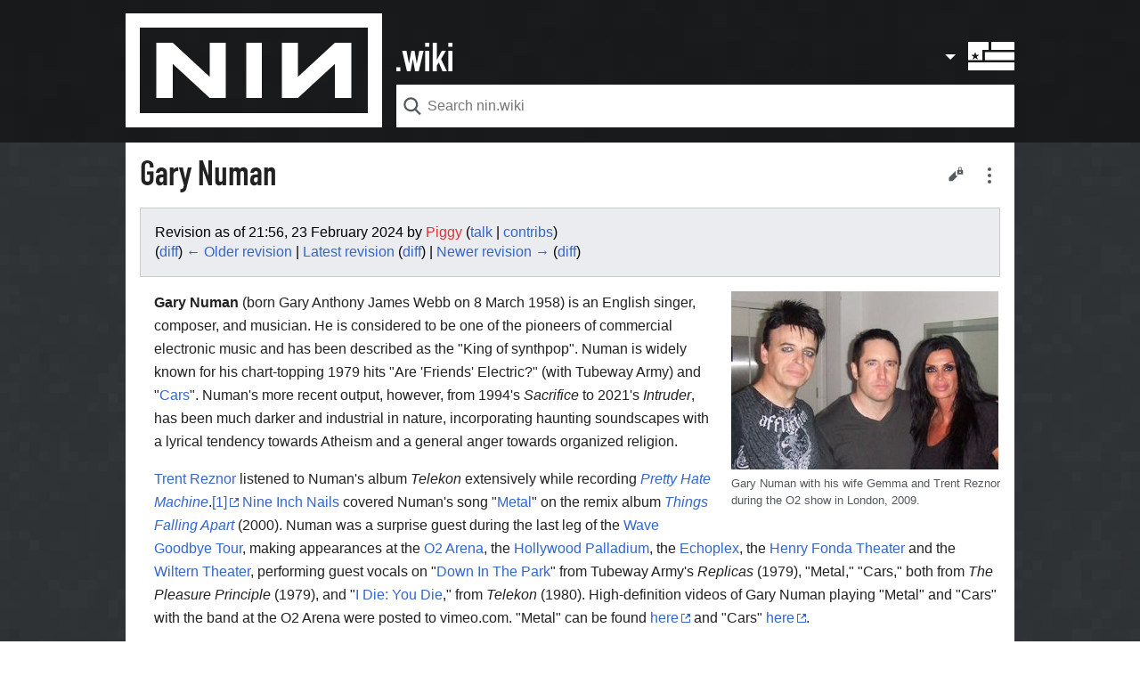

--- FILE ---
content_type: text/html; charset=UTF-8
request_url: https://www.nin.wiki/index.php?title=Gary_Numan&oldid=60613
body_size: 26118
content:
<!DOCTYPE html>
<html class="client-nojs" lang="en" dir="ltr">
<head>
<meta charset="UTF-8"/>
<title>Nine Inch Nails - Gary Numan | nin.wiki</title>
<script>document.documentElement.className="client-js";RLCONF={"wgCanonicalNamespace":"","wgCanonicalSpecialPageName":!1,"wgNamespaceNumber":0,"wgPageName":"Gary_Numan","wgTitle":"Gary Numan","wgCurRevisionId":62600,"wgRevisionId":60613,"wgArticleId":5694,"wgIsArticle":!0,"wgIsRedirect":!1,"wgAction":"view","wgUserName":null,"wgUserGroups":["*"],"wgCategories":["Related to NIN","Supporting Acts"],"wgBreakFrames":!1,"wgPageContentLanguage":"en","wgPageContentModel":"wikitext","wgSeparatorTransformTable":["",""],"wgDigitTransformTable":["",""],"wgDefaultDateFormat":"dmy","wgMonthNames":["","January","February","March","April","May","June","July","August","September","October","November","December"],"wgMonthNamesShort":["","Jan","Feb","Mar","Apr","May","Jun","Jul","Aug","Sep","Oct","Nov","Dec"],"wgRelevantPageName":"Gary_Numan","wgRelevantArticleId":5694,"wgRequestId":"aXaYow8JsxkJ0OquQXfSKAAAAHA","wgCSPNonce":!1,"wgIsProbablyEditable":!1,"wgRelevantPageIsProbablyEditable":!1,
"wgRestrictionEdit":[],"wgRestrictionMove":[],"wgMFDisplayWikibaseDescriptions":{"search":!1,"nearby":!1,"watchlist":!1,"tagline":!1},"wgMinervaPermissions":{"watch":!0,"talk":!1},"wgMinervaFeatures":{"beta":!1,"mobileOptionsLink":!1,"categories":!1,"backToTop":!1,"shareButton":!1,"pageIssues":!1,"talkAtTop":!0,"historyInPageActions":!0,"overflowSubmenu":!0,"tabsOnSpecials":!1,"personalMenu":!0,"mainMenuExpanded":!0},"wgMinervaDownloadNamespaces":[0],"wgMinervaMenuData":{"groups":[[{"name":"home","components":[{"text":"Home","href":"/Main_Page","class":"mw-ui-icon mw-ui-icon-before mw-ui-icon-minerva-home","data-event-name":"menu.home"}]},{"name":"discography","components":[{"text":"Discography","href":"/Halo_numbers","class":"mw-ui-icon mw-ui-icon-before mw-ui-icon-minerva-discography ","id":"discographyButton","data-event-name":"menu.discography"}]},{"name":"soundtracks","components":[{"text":"Film work","href":"/Soundtracks","class":
"mw-ui-icon mw-ui-icon-before mw-ui-icon-minerva-soundtracks ","id":"soundtracksButton","data-event-name":"menu.soundtracks"}]},{"name":"awards","components":[{"text":"Awards","href":"/Awards_%26_Accolades","class":"mw-ui-icon mw-ui-icon-before mw-ui-icon-minerva-awards ","id":"awardsButton","data-event-name":"menu.awards"}]},{"name":"random","components":[{"text":"Random","href":"/Special:Random#/random","class":"mw-ui-icon mw-ui-icon-before mw-ui-icon-minerva-random ","id":"randomButton","data-event-name":"menu.random"}]}],[{"name":"recentchanges","components":[{"text":"Recent changes","href":"/Special:RecentChanges","class":"mw-ui-icon mw-ui-icon-before mw-ui-icon-minerva-recentchanges ","data-event-name":"menu.recentchanges"}]},{"name":"specialpages","components":[{"text":"Special pages","href":"/Special:SpecialPages","class":"mw-ui-icon mw-ui-icon-before mw-ui-icon-minerva-specialpages ","data-event-name":"menu.specialpages"}]}],[{"name":"nin.com","components":[{"text":"nin.com",
"href":"https://www.nin.com","class":"mw-ui-icon mw-ui-icon-before mw-ui-icon-minerva-ninofficial ","id":"ninDotComButton","data-event-name":"menu.nindotcom"}]},{"name":"nin:hotline","components":[{"text":"nin:hotline","href":"https://www.theninhotline.com/","class":"mw-ui-icon mw-ui-icon-before mw-ui-icon-minerva-nin ","id":"ninHotlineButton","data-event-name":"menu.ninhotline"}]},{"name":"nin:live","components":[{"text":"nin:live","href":"https://www.ninlive.com/","class":"mw-ui-icon mw-ui-icon-before mw-ui-icon-minerva-nin ","id":"ninLiveButton","data-event-name":"menu.ninlive"}]},{"name":"nin:catalog","components":[{"text":"nin:catalog","href":"https://nincatalog.com/","class":"mw-ui-icon mw-ui-icon-before mw-ui-icon-minerva-nin ","id":"ninCatalogButton","data-event-name":"menu.nincatalog"}]},{"name":"nin:tourhistory","components":[{"text":"nin:tourhistory","href":"https://www.nintourhistory.com/","class":"mw-ui-icon mw-ui-icon-before mw-ui-icon-minerva-nin ","id":
"ninTourHistoryButton","data-event-name":"menu.nintourhistory"}]},{"name":"/r/nin","components":[{"text":"/r/nin","href":"https://www.reddit.com/r/nin/","class":"mw-ui-icon mw-ui-icon-before mw-ui-icon-minerva-reddit ","id":"redditButton","data-event-name":"menu.rnin"}]},{"name":"echoingthesound","components":[{"text":"echoingthesound","href":"https://www.echoingthesound.org/community/forums/8-Nine-Inch-Nails","class":"mw-ui-icon mw-ui-icon-before mw-ui-icon-minerva-ets ","id":"etsButton","data-event-name":"menu.ets"}]}],[{"name":"preferences","components":[{"text":"Preferences","href":"/Special:Preferences","class":"mw-ui-icon mw-ui-icon-before mw-ui-icon-minerva-settings ","data-event-name":"menu.preferences"}]}]],"sitelinks":[{"name":"about","components":[{"text":"About nin.wiki","href":"/ninwiki:About","class":""}]},{"name":"disclaimers","components":[{"text":"Disclaimers","href":"/ninwiki:General_disclaimer","class":""}]}]}};RLSTATE={"site.styles":"ready","noscript":"ready",
"user.styles":"ready","user":"ready","user.options":"ready","user.tokens":"loading","skins.minerva.base.styles":"ready","skins.minerva.content.styles":"ready","skins.minerva.content.styles.images":"ready","mediawiki.hlist":"ready","mediawiki.ui.icon":"ready","mediawiki.ui.button":"ready","skins.minerva.icons.wikimedia":"ready","skins.minerva.icons.images":"ready","skins.minerva.amc.styles":"ready","skins.minerva.personalMenu.icons":"ready","skins.minerva.mainMenu.advanced.icons":"ready","wikimedia.ui":"ready"};RLPAGEMODULES=["site","mediawiki.page.startup","skins.minerva.options","skins.minerva.scripts"];</script>
<script>(RLQ=window.RLQ||[]).push(function(){mw.loader.implement("user.tokens@tffin",function($,jQuery,require,module){/*@nomin*/mw.user.tokens.set({"editToken":"+\\","patrolToken":"+\\","watchToken":"+\\","csrfToken":"+\\"});
});});</script>
<link rel="stylesheet" href="/load.php?lang=en&amp;modules=mediawiki.hlist%7Cmediawiki.ui.button%2Cicon%7Cskins.minerva.amc.styles%7Cskins.minerva.base.styles%7Cskins.minerva.content.styles%7Cskins.minerva.content.styles.images%7Cskins.minerva.icons.images%2Cwikimedia%7Cskins.minerva.mainMenu.advanced.icons%7Cskins.minerva.personalMenu.icons%7Cwikimedia.ui&amp;only=styles&amp;skin=minerva"/>
<script async="" src="/load.php?lang=en&amp;modules=startup&amp;only=scripts&amp;raw=1&amp;skin=minerva"></script>
<meta name="generator" content="MediaWiki 1.34.4"/>
<meta name="robots" content="noindex,nofollow"/>
<meta name="viewport" content="initial-scale=1.0, user-scalable=yes, minimum-scale=0.25, maximum-scale=5.0, width=device-width"/>
<meta name="theme-color" content="#eaecf0"/>
<link rel="apple-touch-icon" href="/images/skin/apple-touch-icon.png"/>
<link rel="shortcut icon" href="/favicon.ico"/>
<link rel="search" type="application/opensearchdescription+xml" href="/opensearch_desc.php" title="nin.wiki (en)"/>
<link rel="EditURI" type="application/rsd+xml" href="https://www.nin.wiki/api.php?action=rsd"/>
<link rel="alternate" type="application/atom+xml" title="nin.wiki Atom feed" href="/index.php?title=Special:RecentChanges&amp;feed=atom"/>
<link href="https://fonts.googleapis.com/css2?family=Inconsolata&family=Nunito:ital,wght@0,300;0,400;0,600;0,700;1,300;1,400;1,600;1,700&display=swap" rel="stylesheet">
<meta name="apple-mobile-web-app-capable" content="yes"><meta name="apple-mobile-web-app-status-bar-style" content="black">
<meta property="og:title" content="Nine Inch Nails - Gary Numan | nin.wiki"/>
<meta property="og:site_name" content="nin.wiki"/>
<meta property="og:url" content="https://www.nin.wiki/Gary_Numan"/>
<meta property="og:image" content="https://www.nin.wiki/resources/assets/wiki.png"/>
<meta property="article:modified_time" content="2024-12-21T11:32:25Z"/>
<meta property="article:published_time" content="2024-12-21T11:32:25Z"/>
<meta property="twitter:title" content="Nine Inch Nails - Gary Numan | nin.wiki"/>
<meta property="twitter:image" content="https://www.nin.wiki/resources/assets/wiki.png"/>
<meta property="twitter:card" content="summary_large_image"/>
<script type="application/ld+json">{"@context":"http:\/\/schema.org","@type":"article","name":"Nine Inch Nails - Gary Numan | nin.wiki","headline":"Nine Inch Nails - Gary Numan | nin.wiki","mainEntityOfPage":"Gary Numan","identifier":"https:\/\/www.nin.wiki\/Gary_Numan","url":"https:\/\/www.nin.wiki\/Gary_Numan","dateModified":"2024-12-21T11:32:25Z","datePublished":"2024-12-21T11:32:25Z","image":{"@type":"ImageObject","url":"https:\/\/www.nin.wiki\/resources\/assets\/wiki.png"},"author":{"@type":"Organization","name":"nin.wiki","url":"https:\/\/www.nin.wiki","logo":{"@type":"ImageObject","url":"https:\/\/www.nin.wiki\/resources\/assets\/wiki.png","caption":"nin.wiki"}},"publisher":{"@type":"Organization","name":"nin.wiki","url":"https:\/\/www.nin.wiki","logo":{"@type":"ImageObject","url":"https:\/\/www.nin.wiki\/resources\/assets\/wiki.png","caption":"nin.wiki"}},"potentialAction":{"@type":"SearchAction","target":"https:\/\/www.nin.wiki\/index.php?title=Special:Search&search={search_term}","query-input":"required name=search_term"}}</script>
<!--[if lt IE 9]><script src="/resources/lib/html5shiv/html5shiv.js"></script><![endif]-->
</head>
<body class="mediawiki ltr sitedir-ltr mw-hide-empty-elt ns-0 ns-subject page-Gary_Numan rootpage-Gary_Numan stable skin-minerva action-view minerva--history-page-action-enabled">
<div id="mw-mf-viewport">
	<nav id="mw-mf-page-left" class="navigation-drawer view-border-box">
		
	</nav>
	<div id="mw-mf-page-center">
		<header class="header-container header-chrome">
			<form class="header" action="/index.php" method="get">
				<div class="menu-button"><a title="Open main menu" href="/Special:MobileMenu" class="mw-ui-icon mw-ui-icon-element mw-ui-icon-minerva-mainmenu main-menu-button mw-ui-icon-flush-left" data-event-name="ui.mainmenu" id="mw-mf-main-menu-button">Open main menu</a></div>
				<div class="logo-container">
					<img id="nin-logo" class="main-menu-button" src="/images/skin/nin-logo.svg" />
				</div>
				<div id="dotwiki" class="main-menu-button"></div>
				<div class="search-box">
					<input class="search mw-ui-background-icon-search skin-minerva-search-trigger" type="search" name="search" id="searchInput"
						autocomplete="off" placeholder="Search nin.wiki" aria-label="Search nin.wiki"
						value="">
				</div>
				<div class="search-button"><button id="searchIcon" class="mw-ui-icon mw-ui-icon-element mw-ui-icon-wikimedia-search-base20 skin-minerva-search-trigger" type="submit">Search</button></div>
				<nav class="minerva-user-navigation" aria-labelledby="minerva-user-menu-toggle"> 
					<div class="chevron"></div>
          <div class="flag-overlay main-menu-button"></div>
					
<div class="toggle-list minerva-user-menu">
	<input
		type="checkbox"
		id="minerva-user-menu-checkbox"
		class="toggle-list__checkbox"
		role="button"
		aria-labelledby="minerva-user-menu-toggle"
		aria-expanded="false">
	<label
		id="minerva-user-menu-toggle"
		class="toggle-list__toggle mw-ui-icon mw-ui-icon-element mw-ui-icon-minerva-page-actions-overflow wikimedia-ui-userAvatarOutline-base20"
		for="minerva-user-menu-checkbox"
		data-event-name="ui.usermenu">
		User menu
	</label>
	<ul class="toggle-list__list new minerva-user-menu-list toggle-list__list--drop-down">
		
			

	<li class="toggle-list-item">
		<a class="toggle-list-item__anchor" href="/User:18.219.113.70" data-event-name="menu.profile">
			<span class="toggle-list-item__icon mw-ui-icon mw-ui-icon-before mw-ui-icon-wikimedia-userAvatar-base20 truncated-text primary-action">
				<span class="toggle-list-item__label">18.219.113.70</span>
			</span>
		</a>
	</li>


		
			

	<li class="toggle-list-item">
		<a class="toggle-list-item__anchor" href="/Special:Watchlist" data-event-name="menu.watchlist">
			<span class="toggle-list-item__icon mw-ui-icon mw-ui-icon-before mw-ui-icon-minerva-watchlist ">
				<span class="toggle-list-item__label">Watchlist</span>
			</span>
		</a>
	</li>


		
			

	<li class="toggle-list-item">
		<a class="toggle-list-item__anchor" href="/Special:Contributions/18.219.113.70" data-event-name="menu.contributions">
			<span class="toggle-list-item__icon mw-ui-icon mw-ui-icon-before mw-ui-icon-minerva-contributions ">
				<span class="toggle-list-item__label">Contributions</span>
			</span>
		</a>
	</li>


		
			

	<li class="toggle-list-item">
		<a class="toggle-list-item__anchor" href="/index.php?title=Special:UserLogin&amp;returnto=Gary+Numan&amp;returntoquery=oldid%3D60613" data-event-name="menu.login">
			<span class="toggle-list-item__icon mw-ui-icon mw-ui-icon-before mw-ui-icon-minerva-login ">
				<span class="toggle-list-item__label">Log in</span>
			</span>
		</a>
	</li>


		
	</ul>
</div>

<!-- version 1.0.2 - used for partial template invalidation -->

				</nav>
			</form>
		</header>
		<main id="content" class="mw-body">
			<div class="banner-container">
			<div id="siteNotice"></div>

			</div>
			
			
			<div class="pre-content heading-holder">
				<div class="page-heading">
					<h1 id="section_0">Gary Numan</h1>
					<div class="tagline"></div>
				</div>
				<nav class="page-actions-menu">
	<ul id="page-actions" class="page-actions-menu__list">
		
		<li id="page-actions-edit" class="page-actions-menu__list-item">
			
				<a id="ca-edit" href="/index.php?title=Gary_Numan&amp;action=edit&amp;section=0" class="edit-page mw-ui-icon mw-ui-icon-element mw-ui-icon-minerva-edit " data-event-name="menu.edit" role="button" title="Edit the lead section of this page">
					Edit
				</a>
			
		</li>
		
		
			<li id="page-actions-overflow" class="page-actions-menu__list-item">
				
<div class="toggle-list ">
	<input
		type="checkbox"
		id="page-actions-overflow-checkbox"
		class="toggle-list__checkbox"
		role="button"
		aria-labelledby="page-actions-overflow-toggle"
		aria-expanded="false">
	<label
		id="page-actions-overflow-toggle"
		class="toggle-list__toggle mw-ui-icon mw-ui-icon-element mw-ui-icon-minerva-page-actions-overflow "
		for="page-actions-overflow-checkbox"
		data-event-name="ui.overflowmenu">
		Secondary page actions submenu
	</label>
	<ul class="toggle-list__list new page-actions-overflow-list toggle-list__list--drop-down">
		
			

	<li class="toggle-list-item">
		<a class="toggle-list-item__anchor" href="/index.php?title=Gary_Numan&amp;action=info" data-event-name="menu.info">
			<span class="toggle-list-item__icon mw-ui-icon mw-ui-icon-before wikimedia-ui-infoFilled-base20">
				<span class="toggle-list-item__label">Page information</span>
			</span>
		</a>
	</li>


		
			

	<li class="toggle-list-item">
		<a class="toggle-list-item__anchor" href="/index.php?title=Gary_Numan&amp;oldid=60613" data-event-name="menu.permalink">
			<span class="toggle-list-item__icon mw-ui-icon mw-ui-icon-before wikimedia-ui-link-base20">
				<span class="toggle-list-item__label">Permanent link</span>
			</span>
		</a>
	</li>


		
			

	<li class="toggle-list-item">
		<a class="toggle-list-item__anchor" href="/Special:WhatLinksHere/Gary_Numan" data-event-name="menu.backlinks">
			<span class="toggle-list-item__icon mw-ui-icon mw-ui-icon-before wikimedia-ui-articleRedirect-base20">
				<span class="toggle-list-item__label">What links here</span>
			</span>
		</a>
	</li>


		
	</ul>
</div>

			</li>
		
	</ul>
</nav>

				
				
				<div class="minerva__subtitle"><div class="mw-revision warningbox"><div id="mw-revision-info">Revision as of 21:56, 23 February 2024 by <a href="/index.php?title=User:Piggy&amp;action=edit&amp;redlink=1" class="new mw-userlink" title="User:Piggy (page does not exist)"><bdi>Piggy</bdi></a> <span class="mw-usertoollinks">(<a href="/User_talk:Piggy" class="mw-usertoollinks-talk" title="User talk:Piggy">talk</a> | <a href="/Special:Contributions/Piggy" class="mw-usertoollinks-contribs" title="Special:Contributions/Piggy">contribs</a>)</span></div><div id="mw-revision-nav">(<a href="/index.php?title=Gary_Numan&amp;diff=prev&amp;oldid=60613" title="Gary Numan">diff</a>) <a href="/index.php?title=Gary_Numan&amp;direction=prev&amp;oldid=60613" title="Gary Numan">← Older revision</a> | <a href="/Gary_Numan" title="Gary Numan">Latest revision</a> (<a href="/index.php?title=Gary_Numan&amp;diff=cur&amp;oldid=60613" title="Gary Numan">diff</a>) | <a href="/index.php?title=Gary_Numan&amp;direction=next&amp;oldid=60613" title="Gary Numan">Newer revision →</a> (<a href="/index.php?title=Gary_Numan&amp;diff=next&amp;oldid=60613" title="Gary Numan">diff</a>)</div></div></div>
			</div>
			
			
			<div id="bodyContent" class="content"><div id="mw-content-text" lang="en" dir="ltr" class="mw-content-ltr"><div class="mw-parser-output"><div class="thumb tright"><div class="thumbinner" style="width:302px;"><a href="/File:GaryTrentGemma.jpg" class="image"><img alt="" src="/images/thumb/f/ff/GaryTrentGemma.jpg/300px-GaryTrentGemma.jpg" decoding="async" width="300" height="200" class="thumbimage" srcset="/images/thumb/f/ff/GaryTrentGemma.jpg/450px-GaryTrentGemma.jpg 1.5x, /images/f/ff/GaryTrentGemma.jpg 2x" /></a>  <div class="thumbcaption"><div class="magnify"><a href="/File:GaryTrentGemma.jpg" class="internal" title="Enlarge"></a></div>Gary Numan with his wife Gemma and Trent Reznor during the O2 show in London, 2009.</div></div></div>
<p><b>Gary Numan</b> (born Gary Anthony James Webb on 8 March 1958) is an English singer, composer, and musician. He is considered to be one of the pioneers of commercial electronic music and has been described as the "King of synthpop". Numan is widely known for his chart-topping 1979 hits "Are 'Friends' Electric?" (with Tubeway Army) and "<a href="/Cars" title="Cars">Cars</a>". Numan's more recent output, however, from 1994's <i>Sacrifice</i> to 2021's <i>Intruder</i>, has been much darker and industrial in nature, incorporating haunting soundscapes with a lyrical tendency towards Atheism and a general anger towards organized religion.
</p><p><a href="/Trent_Reznor" title="Trent Reznor">Trent Reznor</a> listened to Numan's album <i>Telekon</i> extensively while recording <i><a href="/Pretty_Hate_Machine" title="Pretty Hate Machine">Pretty Hate Machine</a></i>.<a rel="nofollow" class="external autonumber" href="https://www.electronicbeats.net/mr-style-icon-gary-numan-on-trent-reznor/">[1]</a> <a href="/Nine_Inch_Nails" title="Nine Inch Nails">Nine Inch Nails</a> covered Numan's song "<a href="/Metal" title="Metal">Metal</a>" on the remix album <i><a href="/Things_Falling_Apart" title="Things Falling Apart">Things Falling Apart</a></i> (2000). Numan was a surprise guest during the last leg of the <a href="/Wave_Goodbye_Tour" title="Wave Goodbye Tour">Wave Goodbye Tour</a>, making appearances at the <a href="/2009/07/15_London,_England" title="2009/07/15 London, England">O2 Arena</a>, the <a href="/2009/09/02_Los_Angeles,_CA" title="2009/09/02 Los Angeles, CA">Hollywood Palladium</a>, the <a href="/2009/09/06_Los_Angeles,_CA" title="2009/09/06 Los Angeles, CA">Echoplex</a>, the <a href="/2009/09/08_Los_Angeles,_CA" title="2009/09/08 Los Angeles, CA">Henry Fonda Theater</a> and the <a href="/2009/09/10_Los_Angeles,_CA" title="2009/09/10 Los Angeles, CA">Wiltern Theater</a>, performing guest vocals on "<a href="/Down_In_The_Park" title="Down In The Park">Down In The Park</a>" from Tubeway Army's <i>Replicas</i> (1979), "Metal," "Cars," both from <i>The Pleasure Principle</i> (1979), and "<a href="/I_Die:_You_Die" title="I Die: You Die">I Die: You Die</a>," from <i>Telekon</i> (1980). High-definition videos of Gary Numan playing "Metal" and "Cars" with the band at the O2 Arena were posted to vimeo.com. "Metal" can be found <a rel="nofollow" class="external text" href="http://vimeo.com/channels/ninlive09#6859071">here</a> and "Cars" <a rel="nofollow" class="external text" href="http://vimeo.com/channels/ninlive09#6859938">here</a>.
</p><p>In <a rel="nofollow" class="external text" href="http://thequietus.com/articles/02803-gary-numan-and-nine-inch-nail-s-trent-reznor-to-collaborate">an interview with <i>The Quietus</i></a> shortly after the 2009 dates, Numan stated that he and Reznor planned to make music together, though nothing has been released. Numan was also chosen as one of the openers for the <a href="/Tension_2013_Tour" title="Tension 2013 Tour">Tension 2013 Tour</a>, singing alongside Trent for "<a href="/Reptile" title="Reptile">Reptile</a>" at both Florida shows, along with his own song, "<a href="/We_Take_Mystery_(To_Bed)" title="We Take Mystery (To Bed)">We Take Mystery (To Bed)</a>". The latter is from the album <i>I, Assassin</i>, which was recorded with Tension 2013 bassist <a href="/Pino_Palladino" title="Pino Palladino">Pino Palladino</a>. Numan made further guest appearances during the <a href="/Europe_%2B_Asia_2018" title="Europe + Asia 2018">Europe + Asia 2018</a> and <a href="/Cold_And_Black_And_Infinite_Tour" title="Cold And Black And Infinite Tour">Cold And Black And Infinite</a> tours.
</p>
<h2><span class="mw-headline" id="Discography">Discography</span></h2>
<p>Numan's complete discography can be found <a rel="nofollow" class="external text" href="http://en.wikipedia.org/wiki/Gary_Numan_discography">here</a>.
</p>
<h3><span class="mw-headline" id="Studio_Albums">Studio Albums</span></h3>
<ul><li><i>Tubeway Army</i> (1978) (with Tubeway Army)</li>
<li><i>Replicas</i> (1979) (with Tubeway Army)</li>
<li><i>The Pleasure Principle</i> (1979) (Numan's first album under his own name)</li>
<li><i>Telekon</i> (1980)</li>
<li><i>Dance</i> (1981)</li>
<li><i>I, Assassin</i> (1982)</li>
<li><i>Warriors</i> (1983)</li>
<li><i>Berserker</i> (1984)</li>
<li><i>The Fury</i> (1985)</li>
<li><i>Strange Charm</i> (1986)</li>
<li><i>Metal Rhythm</i> (1988) (<i>New Anger</i> in the United States)</li>
<li><i>Automatic</i> (1989) (With Bill Sharpe)</li>
<li><i>Outland</i> (1991)</li>
<li><i>Machine + Soul</i> (1992)</li>
<li><i>Sacrifice</i> (1994) (<i>Dawn</i> in the United States)</li>
<li><i>Exile</i> (1997)</li>
<li><i>Pure</i> (2000)</li>
<li><i>Jagged</i> (2006)</li>
<li><i>Dead Son Rising</i> (2011)</li>
<li><i>Splinter (Songs From A Broken Mind)</i> (2013)</li>
<li><i>Savage (Songs From A Broken World)</i> (2017)</li>
<li><i>The Fallen EP</i> (2018)</li>
<li><i>Intruder</i> (2021)</li></ul>
<h2><span class="mw-headline" id="External_Links">External Links</span></h2>
<ul><li><a rel="nofollow" class="external text" href="http://www.numan.co.uk">Official Gary Numan site</a></li>
<li><a rel="nofollow" class="external text" href="https://www.facebook.com/GaryNumanOfficial">Gary Numan on Facebook</a></li>
<li><a rel="nofollow" class="external text" href="https://twitter.com/numanofficial">Gary Numan on Twitter</a></li></ul>
<!-- 
NewPP limit report
Cached time: 20260125222643
Cache expiry: 86400
Dynamic content: false
Complications: []
CPU time usage: 0.038 seconds
Real time usage: 0.040 seconds
Preprocessor visited node count: 29/1000000
Preprocessor generated node count: 0/1000000
Post‐expand include size: 0/2097152 bytes
Template argument size: 0/2097152 bytes
Highest expansion depth: 2/40
Expensive parser function count: 0/100
Unstrip recursion depth: 0/20
Unstrip post‐expand size: 0/5000000 bytes
-->
<!--
Transclusion expansion time report (%,ms,calls,template)
100.00%    0.000      1 -total
-->
</div></div><div class="printfooter">
Retrieved from "<a dir="ltr" href="https://www.nin.wiki/index.php?title=Gary_Numan&amp;oldid=60613">https://www.nin.wiki/index.php?title=Gary_Numan&amp;oldid=60613</a>"</div>
</div>
		</main>
		
<footer class="minerva-footer">
<div class="last-modified-bar">
	<div class="content last-modified-bar__content">
		<span class="last-modified-bar__icon mw-ui-icon mw-ui-icon-mw-ui-icon-small mw-ui-icon-minerva-clock "></span>
		<a class="last-modified-bar__text" href="/Special:History/Gary_Numan"
				data-user-name=""
				data-user-gender=""
				data-timestamp="">
				<span>View edit history of this page.</span>
		</a>
	</div>
</div>

<div class="post-content footer-content">
	
	
	<ul class="footer-info hlist hlist-separated">
		
	</ul>
	
	<ul class="footer-places hlist hlist-separated">
		<li id="footer-places-privacy"><a href="/Help:FAQ" title="Help:FAQ">Frequently Asked Questions</a></li><li id="footer-places-about"><a href="/ninwiki:About" title="ninwiki:About">About nin.wiki</a></li><li id="footer-places-disclaimer"><a href="/ninwiki:General_disclaimer" title="ninwiki:General disclaimer">Disclaimers</a></li><li id="footer-places-mobileview"><a href="https://www.nin.wiki/index.php?title=Gary_Numan&amp;oldid=60613&amp;mobileaction=toggle_view_mobile" class="noprint stopMobileRedirectToggle">Mobile view</a></li>
	</ul>
	
</div>
</footer>


	</div>
</div>
<div class="mw-notification-area" data-mw="interface"></div>
<!-- v:8.1.12 -->

<script>(RLQ=window.RLQ||[]).push(function(){mw.config.set({"wgPageParseReport":{"limitreport":{"cputime":"0.038","walltime":"0.040","ppvisitednodes":{"value":29,"limit":1000000},"ppgeneratednodes":{"value":0,"limit":1000000},"postexpandincludesize":{"value":0,"limit":2097152},"templateargumentsize":{"value":0,"limit":2097152},"expansiondepth":{"value":2,"limit":40},"expensivefunctioncount":{"value":0,"limit":100},"unstrip-depth":{"value":0,"limit":20},"unstrip-size":{"value":0,"limit":5000000},"timingprofile":["100.00%    0.000      1 -total"]},"cachereport":{"timestamp":"20260125222643","ttl":86400,"transientcontent":false}}});});</script>
<script>
  (function(i,s,o,g,r,a,m){i['GoogleAnalyticsObject']=r;i[r]=i[r]||function(){
  (i[r].q=i[r].q||[]).push(arguments)},i[r].l=1*new Date();a=s.createElement(o),
  m=s.getElementsByTagName(o)[0];a.async=1;a.src=g;m.parentNode.insertBefore(a,m)
  })(window,document,'script','//www.google-analytics.com/analytics.js','ga');

  ga('create', 'UA-300976-4', 'auto');
  ga('set', 'anonymizeIp', true);
  ga('send', 'pageview');

</script>

<script>(RLQ=window.RLQ||[]).push(function(){mw.config.set({"wgBackendResponseTime":310});});</script>		</body>
		</html>
		

--- FILE ---
content_type: image/svg+xml
request_url: https://www.nin.wiki/images/skin/icon-list-pig.svg
body_size: 810
content:
<svg xmlns="http://www.w3.org/2000/svg" viewBox="0 0 64 64">
  <g>
    <rect x="15.75" y="19.08" width="32.5" height="5.77"/>
    <rect x="15.75" y="29.11" width="10.64" height="5.77"/>
    <path d="M53.46,35.93A14.35,14.35,0,0,0,50.82,33a8.83,8.83,0,0,0-2.56-1.39c-1.38-.3-3.3-.22-3.56,1.07,0,.17-.05.35-.07.55a9.15,9.15,0,0,0-5.6,0c0-.13,0-.24,0-.35a2.49,2.49,0,0,0-2.87-2,3.31,3.31,0,0,0-1.8.77c-1.53,1.49-2.57,1.67-3.41,2.33a.34.34,0,0,0-.09.42c.34.95,1.84,1.35,2.74,1.88.26.15.54.28.8.41-.19.34-.4.68-.57,1a6.28,6.28,0,0,0-.43,4.84,6.36,6.36,0,0,0,3.5,3.8,11.57,11.57,0,0,0,8.87.44A7.33,7.33,0,0,0,49.53,44a5.88,5.88,0,0,0,.56-5.85,16.21,16.21,0,0,0-.78-1.56l.21-.1c1.17-.51.47-.77,2.46-.66C52.46,36.08,53.92,36.48,53.46,35.93Z"/>
    <rect x="15.75" y="39.15" width="15.04" height="5.77"/>
  </g>
</svg>


--- FILE ---
content_type: image/svg+xml
request_url: https://www.nin.wiki/images/skin/icon-reddit.svg
body_size: 892
content:
<svg xmlns="http://www.w3.org/2000/svg" viewBox="0 0 64 64">
  <path d="M35.09,13.81,32.78,24.94l.28,0a21.35,21.35,0,0,1,7.81,1.76,18.87,18.87,0,0,1,3.29,1.88c.15.11.23.1.36,0a4,4,0,0,1,4.5-1,4.43,4.43,0,0,1,2.9,3.58,4.76,4.76,0,0,1-2.15,4.94c-.13.09-.21.15-.17.35a10.39,10.39,0,0,1-1.46,7.83,14.83,14.83,0,0,1-5.82,5.28A21.37,21.37,0,0,1,33.13,52a22.93,22.93,0,0,1-7.28-.81,18.18,18.18,0,0,1-7.53-4.07,12.33,12.33,0,0,1-3.66-5.74,10.47,10.47,0,0,1-.2-4.82.33.33,0,0,0-.19-.43A4.86,4.86,0,0,1,12.08,31a4.59,4.59,0,0,1,3.71-3.68,4.12,4.12,0,0,1,3.71,1.27c.14.15.22.14.37,0A19.41,19.41,0,0,1,29,25.13c.61-.07,1.22-.12,1.82-.15.26,0,.35-.09.41-.36q1-4.89,2.05-9.77c.14-.7.29-1.4.44-2.1a.78.78,0,0,1,1-.7c2.6.6,5.21,1.2,7.81,1.82a.38.38,0,0,0,.49-.21A3.23,3.23,0,0,1,47,12.2,3.53,3.53,0,0,1,49.19,16a3.45,3.45,0,0,1-2.89,3.09,3.36,3.36,0,0,1-3.75-3.26c0-.17-.06-.25-.22-.29l-7.09-1.67Z"/>
</svg>
